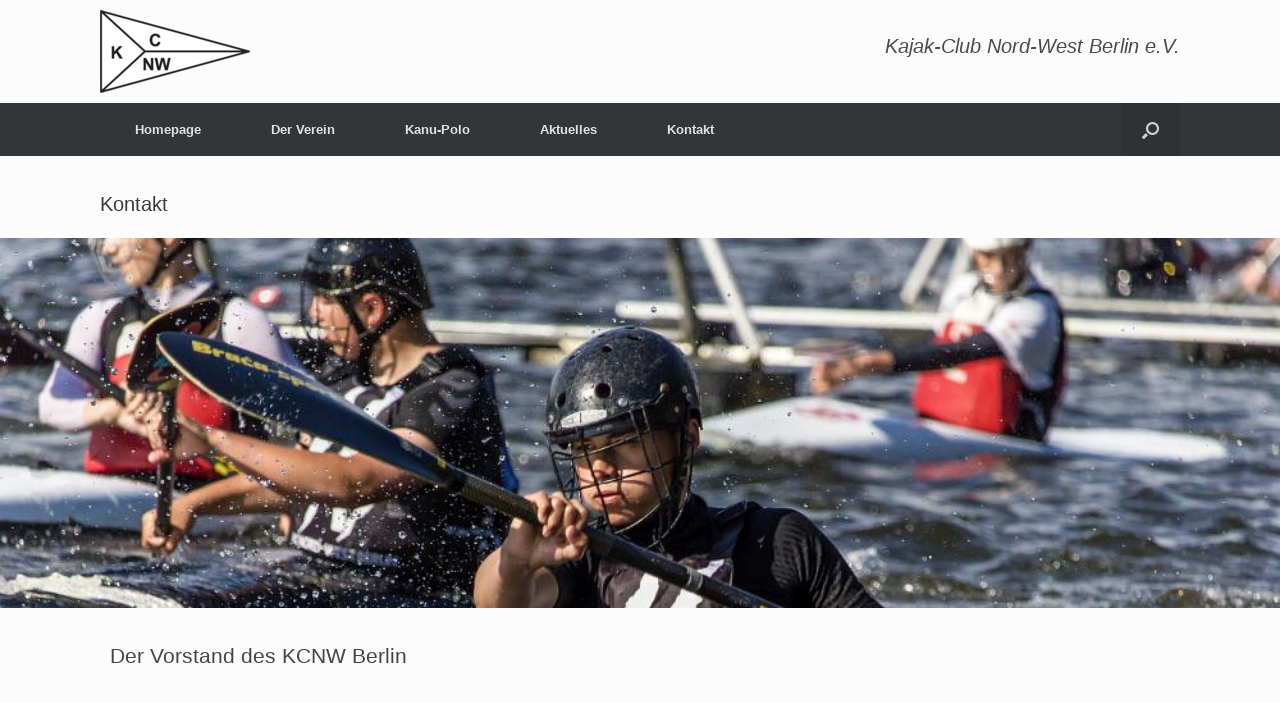

--- FILE ---
content_type: text/html; charset=UTF-8
request_url: https://kcnw.de/kontakt
body_size: 18984
content:
<!DOCTYPE html>
<html lang="de">
<head>
	<meta charset="UTF-8" />
	<meta http-equiv="X-UA-Compatible" content="IE=10" />
	<link rel="profile" href="https://gmpg.org/xfn/11" />
	<link rel="pingback" href="https://kcnw.de/xmlrpc.php" />
	<meta name='robots' content='index, follow, max-image-preview:large, max-snippet:-1, max-video-preview:-1' />

	<!-- This site is optimized with the Yoast SEO plugin v26.8 - https://yoast.com/product/yoast-seo-wordpress/ -->
	<title>Kontakt | Kajak-Club Nord-West Berlin</title>
	<meta name="description" content="Du hast interesse an einem Probetraining oder möchtest Mitglied werden? Dann melde dich bei unserem Vorstand." />
	<link rel="canonical" href="https://kcnw.de/kontakt" />
	<meta property="og:locale" content="de_DE" />
	<meta property="og:type" content="article" />
	<meta property="og:title" content="Kontakt | Kajak-Club Nord-West Berlin" />
	<meta property="og:description" content="Du hast interesse an einem Probetraining oder möchtest Mitglied werden? Dann melde dich bei unserem Vorstand." />
	<meta property="og:url" content="https://kcnw.de/kontakt" />
	<meta property="og:site_name" content="Kajak-Club Nord-West Berlin" />
	<meta property="article:modified_time" content="2024-01-27T20:29:34+00:00" />
	<meta property="og:image" content="https://kcnw.de/wp-content/uploads/2019/08/20180519-IMG_6055-200x300.jpg" />
	<meta name="twitter:card" content="summary_large_image" />
	<meta name="twitter:label1" content="Geschätzte Lesezeit" />
	<meta name="twitter:data1" content="2 Minuten" />
	<script type="application/ld+json" class="yoast-schema-graph">{"@context":"https://schema.org","@graph":[{"@type":"WebPage","@id":"https://kcnw.de/kontakt","url":"https://kcnw.de/kontakt","name":"Kontakt | Kajak-Club Nord-West Berlin","isPartOf":{"@id":"https://kcnw.de/#website"},"primaryImageOfPage":{"@id":"https://kcnw.de/kontakt#primaryimage"},"image":{"@id":"https://kcnw.de/kontakt#primaryimage"},"thumbnailUrl":"https://kcnw.de/wp-content/uploads/2019/08/20180519-IMG_6055-200x300.jpg","datePublished":"2019-07-29T17:55:15+00:00","dateModified":"2024-01-27T20:29:34+00:00","description":"Du hast interesse an einem Probetraining oder möchtest Mitglied werden? Dann melde dich bei unserem Vorstand.","breadcrumb":{"@id":"https://kcnw.de/kontakt#breadcrumb"},"inLanguage":"de","potentialAction":[{"@type":"ReadAction","target":["https://kcnw.de/kontakt"]}]},{"@type":"ImageObject","inLanguage":"de","@id":"https://kcnw.de/kontakt#primaryimage","url":"https://kcnw.de/wp-content/uploads/2019/08/20180519-IMG_6055.jpg","contentUrl":"https://kcnw.de/wp-content/uploads/2019/08/20180519-IMG_6055.jpg","width":667,"height":1000,"caption":"Portraitbild Damen Trainer"},{"@type":"BreadcrumbList","@id":"https://kcnw.de/kontakt#breadcrumb","itemListElement":[{"@type":"ListItem","position":1,"name":"Startseite","item":"https://kcnw.de/"},{"@type":"ListItem","position":2,"name":"Kontakt"}]},{"@type":"WebSite","@id":"https://kcnw.de/#website","url":"https://kcnw.de/","name":"Kajak-Club Nord-West Berlin","description":"Mehrfacher Deutscher Meister im Kanupolo","potentialAction":[{"@type":"SearchAction","target":{"@type":"EntryPoint","urlTemplate":"https://kcnw.de/?s={search_term_string}"},"query-input":{"@type":"PropertyValueSpecification","valueRequired":true,"valueName":"search_term_string"}}],"inLanguage":"de"}]}</script>
	<!-- / Yoast SEO plugin. -->


<link rel="alternate" type="application/rss+xml" title="Kajak-Club Nord-West Berlin &raquo; Feed" href="https://kcnw.de/feed" />
<link rel="alternate" type="application/rss+xml" title="Kajak-Club Nord-West Berlin &raquo; Kommentar-Feed" href="https://kcnw.de/comments/feed" />
<link rel="alternate" type="text/calendar" title="Kajak-Club Nord-West Berlin &raquo; iCal Feed" href="https://kcnw.de/events/?ical=1" />
<link rel="alternate" title="oEmbed (JSON)" type="application/json+oembed" href="https://kcnw.de/wp-json/oembed/1.0/embed?url=https%3A%2F%2Fkcnw.de%2Fkontakt" />
<link rel="alternate" title="oEmbed (XML)" type="text/xml+oembed" href="https://kcnw.de/wp-json/oembed/1.0/embed?url=https%3A%2F%2Fkcnw.de%2Fkontakt&#038;format=xml" />
<style id='wp-img-auto-sizes-contain-inline-css' type='text/css'>
img:is([sizes=auto i],[sizes^="auto," i]){contain-intrinsic-size:3000px 1500px}
/*# sourceURL=wp-img-auto-sizes-contain-inline-css */
</style>
<style id='wp-emoji-styles-inline-css' type='text/css'>

	img.wp-smiley, img.emoji {
		display: inline !important;
		border: none !important;
		box-shadow: none !important;
		height: 1em !important;
		width: 1em !important;
		margin: 0 0.07em !important;
		vertical-align: -0.1em !important;
		background: none !important;
		padding: 0 !important;
	}
/*# sourceURL=wp-emoji-styles-inline-css */
</style>
<style id='classic-theme-styles-inline-css' type='text/css'>
/*! This file is auto-generated */
.wp-block-button__link{color:#fff;background-color:#32373c;border-radius:9999px;box-shadow:none;text-decoration:none;padding:calc(.667em + 2px) calc(1.333em + 2px);font-size:1.125em}.wp-block-file__button{background:#32373c;color:#fff;text-decoration:none}
/*# sourceURL=/wp-includes/css/classic-themes.min.css */
</style>
<style id='global-styles-inline-css' type='text/css'>
:root{--wp--preset--aspect-ratio--square: 1;--wp--preset--aspect-ratio--4-3: 4/3;--wp--preset--aspect-ratio--3-4: 3/4;--wp--preset--aspect-ratio--3-2: 3/2;--wp--preset--aspect-ratio--2-3: 2/3;--wp--preset--aspect-ratio--16-9: 16/9;--wp--preset--aspect-ratio--9-16: 9/16;--wp--preset--color--black: #000000;--wp--preset--color--cyan-bluish-gray: #abb8c3;--wp--preset--color--white: #ffffff;--wp--preset--color--pale-pink: #f78da7;--wp--preset--color--vivid-red: #cf2e2e;--wp--preset--color--luminous-vivid-orange: #ff6900;--wp--preset--color--luminous-vivid-amber: #fcb900;--wp--preset--color--light-green-cyan: #7bdcb5;--wp--preset--color--vivid-green-cyan: #00d084;--wp--preset--color--pale-cyan-blue: #8ed1fc;--wp--preset--color--vivid-cyan-blue: #0693e3;--wp--preset--color--vivid-purple: #9b51e0;--wp--preset--gradient--vivid-cyan-blue-to-vivid-purple: linear-gradient(135deg,rgb(6,147,227) 0%,rgb(155,81,224) 100%);--wp--preset--gradient--light-green-cyan-to-vivid-green-cyan: linear-gradient(135deg,rgb(122,220,180) 0%,rgb(0,208,130) 100%);--wp--preset--gradient--luminous-vivid-amber-to-luminous-vivid-orange: linear-gradient(135deg,rgb(252,185,0) 0%,rgb(255,105,0) 100%);--wp--preset--gradient--luminous-vivid-orange-to-vivid-red: linear-gradient(135deg,rgb(255,105,0) 0%,rgb(207,46,46) 100%);--wp--preset--gradient--very-light-gray-to-cyan-bluish-gray: linear-gradient(135deg,rgb(238,238,238) 0%,rgb(169,184,195) 100%);--wp--preset--gradient--cool-to-warm-spectrum: linear-gradient(135deg,rgb(74,234,220) 0%,rgb(151,120,209) 20%,rgb(207,42,186) 40%,rgb(238,44,130) 60%,rgb(251,105,98) 80%,rgb(254,248,76) 100%);--wp--preset--gradient--blush-light-purple: linear-gradient(135deg,rgb(255,206,236) 0%,rgb(152,150,240) 100%);--wp--preset--gradient--blush-bordeaux: linear-gradient(135deg,rgb(254,205,165) 0%,rgb(254,45,45) 50%,rgb(107,0,62) 100%);--wp--preset--gradient--luminous-dusk: linear-gradient(135deg,rgb(255,203,112) 0%,rgb(199,81,192) 50%,rgb(65,88,208) 100%);--wp--preset--gradient--pale-ocean: linear-gradient(135deg,rgb(255,245,203) 0%,rgb(182,227,212) 50%,rgb(51,167,181) 100%);--wp--preset--gradient--electric-grass: linear-gradient(135deg,rgb(202,248,128) 0%,rgb(113,206,126) 100%);--wp--preset--gradient--midnight: linear-gradient(135deg,rgb(2,3,129) 0%,rgb(40,116,252) 100%);--wp--preset--font-size--small: 13px;--wp--preset--font-size--medium: 20px;--wp--preset--font-size--large: 36px;--wp--preset--font-size--x-large: 42px;--wp--preset--spacing--20: 0.44rem;--wp--preset--spacing--30: 0.67rem;--wp--preset--spacing--40: 1rem;--wp--preset--spacing--50: 1.5rem;--wp--preset--spacing--60: 2.25rem;--wp--preset--spacing--70: 3.38rem;--wp--preset--spacing--80: 5.06rem;--wp--preset--shadow--natural: 6px 6px 9px rgba(0, 0, 0, 0.2);--wp--preset--shadow--deep: 12px 12px 50px rgba(0, 0, 0, 0.4);--wp--preset--shadow--sharp: 6px 6px 0px rgba(0, 0, 0, 0.2);--wp--preset--shadow--outlined: 6px 6px 0px -3px rgb(255, 255, 255), 6px 6px rgb(0, 0, 0);--wp--preset--shadow--crisp: 6px 6px 0px rgb(0, 0, 0);}:where(.is-layout-flex){gap: 0.5em;}:where(.is-layout-grid){gap: 0.5em;}body .is-layout-flex{display: flex;}.is-layout-flex{flex-wrap: wrap;align-items: center;}.is-layout-flex > :is(*, div){margin: 0;}body .is-layout-grid{display: grid;}.is-layout-grid > :is(*, div){margin: 0;}:where(.wp-block-columns.is-layout-flex){gap: 2em;}:where(.wp-block-columns.is-layout-grid){gap: 2em;}:where(.wp-block-post-template.is-layout-flex){gap: 1.25em;}:where(.wp-block-post-template.is-layout-grid){gap: 1.25em;}.has-black-color{color: var(--wp--preset--color--black) !important;}.has-cyan-bluish-gray-color{color: var(--wp--preset--color--cyan-bluish-gray) !important;}.has-white-color{color: var(--wp--preset--color--white) !important;}.has-pale-pink-color{color: var(--wp--preset--color--pale-pink) !important;}.has-vivid-red-color{color: var(--wp--preset--color--vivid-red) !important;}.has-luminous-vivid-orange-color{color: var(--wp--preset--color--luminous-vivid-orange) !important;}.has-luminous-vivid-amber-color{color: var(--wp--preset--color--luminous-vivid-amber) !important;}.has-light-green-cyan-color{color: var(--wp--preset--color--light-green-cyan) !important;}.has-vivid-green-cyan-color{color: var(--wp--preset--color--vivid-green-cyan) !important;}.has-pale-cyan-blue-color{color: var(--wp--preset--color--pale-cyan-blue) !important;}.has-vivid-cyan-blue-color{color: var(--wp--preset--color--vivid-cyan-blue) !important;}.has-vivid-purple-color{color: var(--wp--preset--color--vivid-purple) !important;}.has-black-background-color{background-color: var(--wp--preset--color--black) !important;}.has-cyan-bluish-gray-background-color{background-color: var(--wp--preset--color--cyan-bluish-gray) !important;}.has-white-background-color{background-color: var(--wp--preset--color--white) !important;}.has-pale-pink-background-color{background-color: var(--wp--preset--color--pale-pink) !important;}.has-vivid-red-background-color{background-color: var(--wp--preset--color--vivid-red) !important;}.has-luminous-vivid-orange-background-color{background-color: var(--wp--preset--color--luminous-vivid-orange) !important;}.has-luminous-vivid-amber-background-color{background-color: var(--wp--preset--color--luminous-vivid-amber) !important;}.has-light-green-cyan-background-color{background-color: var(--wp--preset--color--light-green-cyan) !important;}.has-vivid-green-cyan-background-color{background-color: var(--wp--preset--color--vivid-green-cyan) !important;}.has-pale-cyan-blue-background-color{background-color: var(--wp--preset--color--pale-cyan-blue) !important;}.has-vivid-cyan-blue-background-color{background-color: var(--wp--preset--color--vivid-cyan-blue) !important;}.has-vivid-purple-background-color{background-color: var(--wp--preset--color--vivid-purple) !important;}.has-black-border-color{border-color: var(--wp--preset--color--black) !important;}.has-cyan-bluish-gray-border-color{border-color: var(--wp--preset--color--cyan-bluish-gray) !important;}.has-white-border-color{border-color: var(--wp--preset--color--white) !important;}.has-pale-pink-border-color{border-color: var(--wp--preset--color--pale-pink) !important;}.has-vivid-red-border-color{border-color: var(--wp--preset--color--vivid-red) !important;}.has-luminous-vivid-orange-border-color{border-color: var(--wp--preset--color--luminous-vivid-orange) !important;}.has-luminous-vivid-amber-border-color{border-color: var(--wp--preset--color--luminous-vivid-amber) !important;}.has-light-green-cyan-border-color{border-color: var(--wp--preset--color--light-green-cyan) !important;}.has-vivid-green-cyan-border-color{border-color: var(--wp--preset--color--vivid-green-cyan) !important;}.has-pale-cyan-blue-border-color{border-color: var(--wp--preset--color--pale-cyan-blue) !important;}.has-vivid-cyan-blue-border-color{border-color: var(--wp--preset--color--vivid-cyan-blue) !important;}.has-vivid-purple-border-color{border-color: var(--wp--preset--color--vivid-purple) !important;}.has-vivid-cyan-blue-to-vivid-purple-gradient-background{background: var(--wp--preset--gradient--vivid-cyan-blue-to-vivid-purple) !important;}.has-light-green-cyan-to-vivid-green-cyan-gradient-background{background: var(--wp--preset--gradient--light-green-cyan-to-vivid-green-cyan) !important;}.has-luminous-vivid-amber-to-luminous-vivid-orange-gradient-background{background: var(--wp--preset--gradient--luminous-vivid-amber-to-luminous-vivid-orange) !important;}.has-luminous-vivid-orange-to-vivid-red-gradient-background{background: var(--wp--preset--gradient--luminous-vivid-orange-to-vivid-red) !important;}.has-very-light-gray-to-cyan-bluish-gray-gradient-background{background: var(--wp--preset--gradient--very-light-gray-to-cyan-bluish-gray) !important;}.has-cool-to-warm-spectrum-gradient-background{background: var(--wp--preset--gradient--cool-to-warm-spectrum) !important;}.has-blush-light-purple-gradient-background{background: var(--wp--preset--gradient--blush-light-purple) !important;}.has-blush-bordeaux-gradient-background{background: var(--wp--preset--gradient--blush-bordeaux) !important;}.has-luminous-dusk-gradient-background{background: var(--wp--preset--gradient--luminous-dusk) !important;}.has-pale-ocean-gradient-background{background: var(--wp--preset--gradient--pale-ocean) !important;}.has-electric-grass-gradient-background{background: var(--wp--preset--gradient--electric-grass) !important;}.has-midnight-gradient-background{background: var(--wp--preset--gradient--midnight) !important;}.has-small-font-size{font-size: var(--wp--preset--font-size--small) !important;}.has-medium-font-size{font-size: var(--wp--preset--font-size--medium) !important;}.has-large-font-size{font-size: var(--wp--preset--font-size--large) !important;}.has-x-large-font-size{font-size: var(--wp--preset--font-size--x-large) !important;}
:where(.wp-block-post-template.is-layout-flex){gap: 1.25em;}:where(.wp-block-post-template.is-layout-grid){gap: 1.25em;}
:where(.wp-block-term-template.is-layout-flex){gap: 1.25em;}:where(.wp-block-term-template.is-layout-grid){gap: 1.25em;}
:where(.wp-block-columns.is-layout-flex){gap: 2em;}:where(.wp-block-columns.is-layout-grid){gap: 2em;}
:root :where(.wp-block-pullquote){font-size: 1.5em;line-height: 1.6;}
/*# sourceURL=global-styles-inline-css */
</style>
<link rel='stylesheet' id='bsk-pdf-manager-pro-css-css' href='https://kcnw.de/wp-content/plugins/bsk-pdf-manager/css/bsk-pdf-manager-pro.css?ver=1764484926' type='text/css' media='all' />
<link rel='stylesheet' id='tribe-events-v2-single-skeleton-css' href='https://kcnw.de/wp-content/plugins/the-events-calendar/build/css/tribe-events-single-skeleton.css?ver=6.15.14' type='text/css' media='all' />
<link rel='stylesheet' id='tribe-events-v2-single-skeleton-full-css' href='https://kcnw.de/wp-content/plugins/the-events-calendar/build/css/tribe-events-single-full.css?ver=6.15.14' type='text/css' media='all' />
<link rel='stylesheet' id='tec-events-elementor-widgets-base-styles-css' href='https://kcnw.de/wp-content/plugins/the-events-calendar/build/css/integrations/plugins/elementor/widgets/widget-base.css?ver=6.15.14' type='text/css' media='all' />
<link rel='stylesheet' id='cmplz-general-css' href='https://kcnw.de/wp-content/plugins/complianz-gdpr/assets/css/cookieblocker.min.css?ver=1765909697' type='text/css' media='all' />
<link rel='stylesheet' id='vantage-style-css' href='https://kcnw.de/wp-content/themes/vantage/style.css?ver=1.20.32' type='text/css' media='all' />
<link rel='stylesheet' id='font-awesome-css' href='https://kcnw.de/wp-content/plugins/elementor/assets/lib/font-awesome/css/font-awesome.min.css?ver=4.7.0' type='text/css' media='all' />
<link rel='stylesheet' id='siteorigin-mobilenav-css' href='https://kcnw.de/wp-content/themes/vantage/inc/mobilenav/css/mobilenav.css?ver=1.20.32' type='text/css' media='all' />
<link rel='stylesheet' id='tablepress-default-css' href='https://kcnw.de/wp-content/plugins/tablepress/css/build/default.css?ver=3.2.6' type='text/css' media='all' />
<link rel='stylesheet' id='jquery-lazyloadxt-spinner-css-css' href='//kcnw.de/wp-content/plugins/a3-lazy-load/assets/css/jquery.lazyloadxt.spinner.css?ver=6.9' type='text/css' media='all' />
<link rel='stylesheet' id='dashicons-css' href='https://kcnw.de/wp-includes/css/dashicons.min.css?ver=6.9' type='text/css' media='all' />
<link rel='stylesheet' id='elementor-icons-css' href='https://kcnw.de/wp-content/plugins/elementor/assets/lib/eicons/css/elementor-icons.min.css?ver=5.46.0' type='text/css' media='all' />
<link rel='stylesheet' id='elementor-frontend-css' href='https://kcnw.de/wp-content/plugins/elementor/assets/css/frontend.min.css?ver=3.34.2' type='text/css' media='all' />
<link rel='stylesheet' id='elementor-post-593-css' href='https://kcnw.de/wp-content/uploads/elementor/css/post-593.css?ver=1768934292' type='text/css' media='all' />
<link rel='stylesheet' id='font-awesome-5-all-css' href='https://kcnw.de/wp-content/plugins/elementor/assets/lib/font-awesome/css/all.min.css?ver=3.34.2' type='text/css' media='all' />
<link rel='stylesheet' id='font-awesome-4-shim-css' href='https://kcnw.de/wp-content/plugins/elementor/assets/lib/font-awesome/css/v4-shims.min.css?ver=3.34.2' type='text/css' media='all' />
<link rel='stylesheet' id='widget-divider-css' href='https://kcnw.de/wp-content/plugins/elementor/assets/css/widget-divider.min.css?ver=3.34.2' type='text/css' media='all' />
<link rel='stylesheet' id='widget-toggle-css' href='https://kcnw.de/wp-content/plugins/elementor/assets/css/widget-toggle.min.css?ver=3.34.2' type='text/css' media='all' />
<link rel='stylesheet' id='widget-google_maps-css' href='https://kcnw.de/wp-content/plugins/elementor/assets/css/widget-google_maps.min.css?ver=3.34.2' type='text/css' media='all' />
<link rel='stylesheet' id='elementor-post-290-css' href='https://kcnw.de/wp-content/uploads/elementor/css/post-290.css?ver=1768936971' type='text/css' media='all' />
<link rel='stylesheet' id='elementor-gf-local-roboto-css' href='https://kcnw.de/wp-content/uploads/elementor/google-fonts/css/roboto.css?ver=1742269738' type='text/css' media='all' />
<link rel='stylesheet' id='elementor-gf-local-robotoslab-css' href='https://kcnw.de/wp-content/uploads/elementor/google-fonts/css/robotoslab.css?ver=1742269749' type='text/css' media='all' />
<link rel='stylesheet' id='elementor-icons-shared-0-css' href='https://kcnw.de/wp-content/plugins/elementor/assets/lib/font-awesome/css/fontawesome.min.css?ver=5.15.3' type='text/css' media='all' />
<link rel='stylesheet' id='elementor-icons-fa-solid-css' href='https://kcnw.de/wp-content/plugins/elementor/assets/lib/font-awesome/css/solid.min.css?ver=5.15.3' type='text/css' media='all' />
<script type="text/javascript" src="https://kcnw.de/wp-includes/js/jquery/jquery.min.js?ver=3.7.1" id="jquery-core-js"></script>
<script type="text/javascript" src="https://kcnw.de/wp-includes/js/jquery/jquery-migrate.min.js?ver=3.4.1" id="jquery-migrate-js"></script>
<script type="text/javascript" id="bsk-pdf-manager-pro-js-extra">
/* <![CDATA[ */
var bsk_pdf_pro = {"ajaxurl":"https://kcnw.de/wp-admin/admin-ajax.php"};
//# sourceURL=bsk-pdf-manager-pro-js-extra
/* ]]> */
</script>
<script type="text/javascript" src="https://kcnw.de/wp-content/plugins/bsk-pdf-manager/js/bsk_pdf_manager_pro.js?ver=1764484926" id="bsk-pdf-manager-pro-js"></script>
<script type="text/javascript" src="https://kcnw.de/wp-content/themes/vantage/js/jquery.flexslider.min.js?ver=2.1" id="jquery-flexslider-js"></script>
<script type="text/javascript" src="https://kcnw.de/wp-content/themes/vantage/js/jquery.touchSwipe.min.js?ver=1.6.6" id="jquery-touchswipe-js"></script>
<script type="text/javascript" id="vantage-main-js-extra">
/* <![CDATA[ */
var vantage = {"fitvids":"1"};
//# sourceURL=vantage-main-js-extra
/* ]]> */
</script>
<script type="text/javascript" src="https://kcnw.de/wp-content/themes/vantage/js/jquery.theme-main.min.js?ver=1.20.32" id="vantage-main-js"></script>
<script type="text/javascript" src="https://kcnw.de/wp-content/themes/vantage/js/jquery.fitvids.min.js?ver=1.0" id="jquery-fitvids-js"></script>
<script type="text/javascript" id="siteorigin-mobilenav-js-extra">
/* <![CDATA[ */
var mobileNav = {"search":{"url":"https://kcnw.de","placeholder":"Suchen"},"text":{"navigate":"Men\u00fc","back":"Zur\u00fcck","close":"Schlie\u00dfen"},"nextIconUrl":"https://kcnw.de/wp-content/themes/vantage/inc/mobilenav/images/next.png","mobileMenuClose":"\u003Ci class=\"fa fa-times\"\u003E\u003C/i\u003E"};
//# sourceURL=siteorigin-mobilenav-js-extra
/* ]]> */
</script>
<script type="text/javascript" src="https://kcnw.de/wp-content/themes/vantage/inc/mobilenav/js/mobilenav.min.js?ver=1.20.32" id="siteorigin-mobilenav-js"></script>
<script type="text/javascript" src="https://kcnw.de/wp-content/plugins/elementor/assets/lib/font-awesome/js/v4-shims.min.js?ver=3.34.2" id="font-awesome-4-shim-js"></script>
<link rel="https://api.w.org/" href="https://kcnw.de/wp-json/" /><link rel="alternate" title="JSON" type="application/json" href="https://kcnw.de/wp-json/wp/v2/pages/290" /><link rel="EditURI" type="application/rsd+xml" title="RSD" href="https://kcnw.de/xmlrpc.php?rsd" />
<meta name="generator" content="WordPress 6.9" />
<link rel='shortlink' href='https://kcnw.de/?p=290' />
<style id="essential-blocks-global-styles">
            :root {
                --eb-global-primary-color: #101828;
--eb-global-secondary-color: #475467;
--eb-global-tertiary-color: #98A2B3;
--eb-global-text-color: #475467;
--eb-global-heading-color: #1D2939;
--eb-global-link-color: #444CE7;
--eb-global-background-color: #F9FAFB;
--eb-global-button-text-color: #FFFFFF;
--eb-global-button-background-color: #101828;
--eb-gradient-primary-color: linear-gradient(90deg, hsla(259, 84%, 78%, 1) 0%, hsla(206, 67%, 75%, 1) 100%);
--eb-gradient-secondary-color: linear-gradient(90deg, hsla(18, 76%, 85%, 1) 0%, hsla(203, 69%, 84%, 1) 100%);
--eb-gradient-tertiary-color: linear-gradient(90deg, hsla(248, 21%, 15%, 1) 0%, hsla(250, 14%, 61%, 1) 100%);
--eb-gradient-background-color: linear-gradient(90deg, rgb(250, 250, 250) 0%, rgb(233, 233, 233) 49%, rgb(244, 243, 243) 100%);

                --eb-tablet-breakpoint: 1024px;
--eb-mobile-breakpoint: 767px;

            }
            
            
        </style><meta name="tec-api-version" content="v1"><meta name="tec-api-origin" content="https://kcnw.de"><link rel="alternate" href="https://kcnw.de/wp-json/tribe/events/v1/" />
        <script type="text/javascript">
            var jQueryMigrateHelperHasSentDowngrade = false;

			window.onerror = function( msg, url, line, col, error ) {
				// Break out early, do not processing if a downgrade reqeust was already sent.
				if ( jQueryMigrateHelperHasSentDowngrade ) {
					return true;
                }

				var xhr = new XMLHttpRequest();
				var nonce = 'd454f7122b';
				var jQueryFunctions = [
					'andSelf',
					'browser',
					'live',
					'boxModel',
					'support.boxModel',
					'size',
					'swap',
					'clean',
					'sub',
                ];
				var match_pattern = /\)\.(.+?) is not a function/;
                var erroredFunction = msg.match( match_pattern );

                // If there was no matching functions, do not try to downgrade.
                if ( null === erroredFunction || typeof erroredFunction !== 'object' || typeof erroredFunction[1] === "undefined" || -1 === jQueryFunctions.indexOf( erroredFunction[1] ) ) {
                    return true;
                }

                // Set that we've now attempted a downgrade request.
                jQueryMigrateHelperHasSentDowngrade = true;

				xhr.open( 'POST', 'https://kcnw.de/wp-admin/admin-ajax.php' );
				xhr.setRequestHeader( 'Content-Type', 'application/x-www-form-urlencoded' );
				xhr.onload = function () {
					var response,
                        reload = false;

					if ( 200 === xhr.status ) {
                        try {
                        	response = JSON.parse( xhr.response );

                        	reload = response.data.reload;
                        } catch ( e ) {
                        	reload = false;
                        }
                    }

					// Automatically reload the page if a deprecation caused an automatic downgrade, ensure visitors get the best possible experience.
					if ( reload ) {
						location.reload();
                    }
				};

				xhr.send( encodeURI( 'action=jquery-migrate-downgrade-version&_wpnonce=' + nonce ) );

				// Suppress error alerts in older browsers
				return true;
			}
        </script>

		<!-- Analytics by WP Statistics - https://wp-statistics.com -->
<meta name="viewport" content="width=device-width, initial-scale=1" />			<style type="text/css">
				.so-mobilenav-mobile + * { display: none; }
				@media screen and (max-width: 480px) { .so-mobilenav-mobile + * { display: block; } .so-mobilenav-standard + * { display: none; } .site-navigation #search-icon { display: none; } .has-menu-search .main-navigation ul { margin-right: 0 !important; }
				
								}
			</style>
		<meta name="generator" content="Elementor 3.34.2; features: additional_custom_breakpoints; settings: css_print_method-external, google_font-enabled, font_display-auto">
			<style>
				.e-con.e-parent:nth-of-type(n+4):not(.e-lazyloaded):not(.e-no-lazyload),
				.e-con.e-parent:nth-of-type(n+4):not(.e-lazyloaded):not(.e-no-lazyload) * {
					background-image: none !important;
				}
				@media screen and (max-height: 1024px) {
					.e-con.e-parent:nth-of-type(n+3):not(.e-lazyloaded):not(.e-no-lazyload),
					.e-con.e-parent:nth-of-type(n+3):not(.e-lazyloaded):not(.e-no-lazyload) * {
						background-image: none !important;
					}
				}
				@media screen and (max-height: 640px) {
					.e-con.e-parent:nth-of-type(n+2):not(.e-lazyloaded):not(.e-no-lazyload),
					.e-con.e-parent:nth-of-type(n+2):not(.e-lazyloaded):not(.e-no-lazyload) * {
						background-image: none !important;
					}
				}
			</style>
			<script id='nitro-telemetry-meta' nitro-exclude>window.NPTelemetryMetadata={missReason: (!window.NITROPACK_STATE ? 'cache not found' : 'hit'),pageType: 'page',isEligibleForOptimization: true,}</script><script id='nitro-generic' nitro-exclude>(()=>{window.NitroPack=window.NitroPack||{coreVersion:"na",isCounted:!1};let e=document.createElement("script");if(e.src="https://nitroscripts.com/OasACjFBdbhdEWlxnaGvkESOiwNbEPKx",e.async=!0,e.id="nitro-script",document.head.appendChild(e),!window.NitroPack.isCounted){window.NitroPack.isCounted=!0;let t=()=>{navigator.sendBeacon("https://to.getnitropack.com/p",JSON.stringify({siteId:"OasACjFBdbhdEWlxnaGvkESOiwNbEPKx",url:window.location.href,isOptimized:!!window.IS_NITROPACK,coreVersion:"na",missReason:window.NPTelemetryMetadata?.missReason||"",pageType:window.NPTelemetryMetadata?.pageType||"",isEligibleForOptimization:!!window.NPTelemetryMetadata?.isEligibleForOptimization}))};(()=>{let e=()=>new Promise(e=>{"complete"===document.readyState?e():window.addEventListener("load",e)}),i=()=>new Promise(e=>{document.prerendering?document.addEventListener("prerenderingchange",e,{once:!0}):e()}),a=async()=>{await i(),await e(),t()};a()})(),window.addEventListener("pageshow",e=>{if(e.persisted){let i=document.prerendering||self.performance?.getEntriesByType?.("navigation")[0]?.activationStart>0;"visible"!==document.visibilityState||i||t()}})}})();</script>		<style type="text/css" media="screen">
			#footer-widgets .widget { width: 50%; }
			#masthead-widgets .widget { width: 100%; }
		</style>
		<style type="text/css" id="vantage-footer-widgets">#footer-widgets aside { width : 50%; }</style> <style type="text/css" id="customizer-css">#masthead.site-header .hgroup .site-title, #masthead.masthead-logo-in-menu .logo > .site-title { font-size: 24px } #masthead .hgroup .support-text, #masthead .hgroup .site-description { font-size: 20px } #masthead .hgroup { padding-top: 10px; padding-bottom: 10px } a.button, button, html input[type="button"], input[type="reset"], input[type="submit"], .post-navigation a, #image-navigation a, article.post .more-link, article.page .more-link, .paging-navigation a, .woocommerce #page-wrapper .button, .woocommerce a.button, .woocommerce .checkout-button, .woocommerce input.button, #infinite-handle span button { text-shadow: none } a.button, button, html input[type="button"], input[type="reset"], input[type="submit"], .post-navigation a, #image-navigation a, article.post .more-link, article.page .more-link, .paging-navigation a, .woocommerce #page-wrapper .button, .woocommerce a.button, .woocommerce .checkout-button, .woocommerce input.button, .woocommerce #respond input#submit.alt, .woocommerce a.button.alt, .woocommerce button.button.alt, .woocommerce input.button.alt, #infinite-handle span { -webkit-box-shadow: none; -moz-box-shadow: none; box-shadow: none } </style><link rel="icon" href="https://kcnw.de/wp-content/uploads/2019/06/cropped-LOGO-KCNW-32x32.jpg" sizes="32x32" />
<link rel="icon" href="https://kcnw.de/wp-content/uploads/2019/06/cropped-LOGO-KCNW-192x192.jpg" sizes="192x192" />
<link rel="apple-touch-icon" href="https://kcnw.de/wp-content/uploads/2019/06/cropped-LOGO-KCNW-180x180.jpg" />
<meta name="msapplication-TileImage" content="https://kcnw.de/wp-content/uploads/2019/06/cropped-LOGO-KCNW-270x270.jpg" />
		<style type="text/css" id="wp-custom-css">
			/* Vantage Horizontal Footer Menu */

#footer-widgets .widget.widget_nav_menu ul {
text-align: center;
}
#footer-widgets .widget.widget_nav_menu li {
display: inline-block;
float: none;
margin-right: 16px;
}
#footer-widgets .widget.widget_nav_menu li:last-of-type {
margin-right: 0;
}		</style>
		</head>

<body data-rsssl=1 data-cmplz=1 class="wp-singular page-template page-template-templates page-template-template-full page-template-templatestemplate-full-php page page-id-290 wp-theme-vantage tribe-no-js metaslider-plugin responsive layout-full no-js has-menu-search page-layout-default not-default-page mobilenav elementor-default elementor-kit-593 elementor-page elementor-page-290">


<div id="page-wrapper">

	<a class="skip-link screen-reader-text" href="#content">Zum Inhalt springen</a>

	
	
		<header id="masthead" class="site-header" role="banner">

	<div class="hgroup full-container ">

		
			<div class="logo-wrapper">
				<a href="https://kcnw.de/" title="Kajak-Club Nord-West Berlin" rel="home" class="logo">
					<img src="https://kcnw.de/wp-content/uploads/2019/07/kcnw_logo-header-1.png"  class="logo-no-height-constrain"  width="150"  height="83"  alt="Flagge des KCNW"  srcset="https://kcnw.de/wp-content/uploads/2019/07/kcnw_logo-header-1.png 2x"  />				</a>
							</div>

			
				<div class="support-text">
					Kajak-Club Nord-West Berlin e.V.				</div>

			
		
	</div><!-- .hgroup.full-container -->

	
<nav class="site-navigation main-navigation primary use-vantage-sticky-menu use-sticky-menu">

	<div class="full-container">
				
		<div class="main-navigation-container">
			<div id="so-mobilenav-standard-1" data-id="1" class="so-mobilenav-standard"></div><div class="menu-hauptmenue-container"><ul id="menu-hauptmenue" class="menu"><li id="menu-item-90" class="menu-item menu-item-type-post_type menu-item-object-page menu-item-90"><a href="https://kcnw.de/?page_id=44">Homepage</a></li>
<li id="menu-item-280" class="menu-item menu-item-type-post_type menu-item-object-page menu-item-has-children menu-item-280"><a href="https://kcnw.de/verein">Der Verein</a>
<ul class="sub-menu">
	<li id="menu-item-187" class="menu-item menu-item-type-post_type menu-item-object-page menu-item-187"><a href="https://kcnw.de/probetraining">Probetraining</a></li>
	<li id="menu-item-215" class="menu-item menu-item-type-post_type menu-item-object-page menu-item-215"><a href="https://kcnw.de/mitgliedschaft">Mitgliedschaft</a></li>
	<li id="menu-item-179" class="menu-item menu-item-type-post_type menu-item-object-page menu-item-179"><a href="https://kcnw.de/mannschaften">Mannschaften</a></li>
</ul>
</li>
<li id="menu-item-494" class="menu-item menu-item-type-post_type menu-item-object-page menu-item-494"><a href="https://kcnw.de/kanu-polo">Kanu-Polo</a></li>
<li id="menu-item-261" class="menu-item menu-item-type-taxonomy menu-item-object-category menu-item-has-children menu-item-261"><a href="https://kcnw.de/category/aktuelles">Aktuelles</a>
<ul class="sub-menu">
	<li id="menu-item-1218" class="menu-item menu-item-type-post_type menu-item-object-page menu-item-1218"><a href="https://kcnw.de/termine">Termine</a></li>
	<li id="menu-item-273" class="menu-item menu-item-type-post_type menu-item-object-page menu-item-273"><a href="https://kcnw.de/presse">Presse</a></li>
	<li id="menu-item-345" class="menu-item menu-item-type-post_type menu-item-object-page menu-item-345"><a href="https://kcnw.de/downloads">Downloads</a></li>
</ul>
</li>
<li id="menu-item-302" class="menu-item menu-item-type-post_type menu-item-object-page current-menu-item page_item page-item-290 current_page_item menu-item-302"><a href="https://kcnw.de/kontakt" aria-current="page">Kontakt</a></li>
</ul></div><div id="so-mobilenav-mobile-1" data-id="1" class="so-mobilenav-mobile"></div><div class="menu-mobilenav-container"><ul id="mobile-nav-item-wrap-1" class="menu"><li><a href="#" class="mobilenav-main-link" data-id="1"><span class="mobile-nav-icon"></span><span class="mobilenav-main-link-text">Menü</span></a></li></ul></div>		</div>

					<div id="search-icon">
				<div id="search-icon-icon" tabindex="0" role="button" aria-label="Suche öffnen"><div class="vantage-icon-search"></div></div>
				
<form method="get" class="searchform" action="https://kcnw.de/" role="search">
	<label for="search-form" class="screen-reader-text">Suche nach:</label>
	<input type="search" name="s" class="field" id="search-form" value="" placeholder="Suchen"/>
</form>
			</div>
					</div>
</nav><!-- .site-navigation .main-navigation -->

</header><!-- #masthead .site-header -->

	
	
	
	
	<div id="main" class="site-main">
		<div class="full-container">
			
	<div id="primary" class="content-area">
		<div id="content" class="site-content" role="main">

			
				
<article id="post-290" class="post-290 page type-page status-publish post">

	<div class="entry-main">

		
					<header class="entry-header">
													<h1 class="entry-title">Kontakt</h1>
							</header><!-- .entry-header -->
		
		<div class="entry-content">
					<div data-elementor-type="wp-post" data-elementor-id="290" class="elementor elementor-290">
						<section class="elementor-section elementor-top-section elementor-element elementor-element-9eff12d elementor-section-stretched elementor-section-full_width elementor-section-height-min-height elementor-section-height-default elementor-section-items-middle" data-id="9eff12d" data-element_type="section" data-settings="{&quot;stretch_section&quot;:&quot;section-stretched&quot;,&quot;background_background&quot;:&quot;classic&quot;}">
							<div class="elementor-background-overlay"></div>
							<div class="elementor-container elementor-column-gap-default">
					<div class="elementor-column elementor-col-100 elementor-top-column elementor-element elementor-element-f4c161e" data-id="f4c161e" data-element_type="column">
			<div class="elementor-widget-wrap">
							</div>
		</div>
					</div>
		</section>
				<section class="elementor-section elementor-top-section elementor-element elementor-element-1532886 elementor-section-boxed elementor-section-height-default elementor-section-height-default" data-id="1532886" data-element_type="section">
						<div class="elementor-container elementor-column-gap-default">
					<div class="elementor-column elementor-col-100 elementor-top-column elementor-element elementor-element-698ffe6" data-id="698ffe6" data-element_type="column">
			<div class="elementor-widget-wrap elementor-element-populated">
						<div class="elementor-element elementor-element-0eb4d7b elementor-widget elementor-widget-text-editor" data-id="0eb4d7b" data-element_type="widget" data-widget_type="text-editor.default">
				<div class="elementor-widget-container">
									<h2>Der Vorstand des KCNW Berlin</h2>								</div>
				</div>
					</div>
		</div>
					</div>
		</section>
				<section class="elementor-section elementor-top-section elementor-element elementor-element-e2238da elementor-hidden-phone elementor-section-boxed elementor-section-height-default elementor-section-height-default" data-id="e2238da" data-element_type="section">
						<div class="elementor-container elementor-column-gap-default">
					<div class="elementor-column elementor-col-20 elementor-top-column elementor-element elementor-element-d5fa619" data-id="d5fa619" data-element_type="column">
			<div class="elementor-widget-wrap elementor-element-populated">
						<div class="elementor-element elementor-element-2c057d3 elementor-widget elementor-widget-text-editor" data-id="2c057d3" data-element_type="widget" data-widget_type="text-editor.default">
				<div class="elementor-widget-container">
									<p style="text-align: center;"><span style="font-size: 12pt;"><strong>1.Vorsitzender&nbsp;</strong> &nbsp;&nbsp;&nbsp;&nbsp;&nbsp;&nbsp;&nbsp; </span></p>
<p style="text-align: left;"><span style="font-size: 12pt;"><span style="font-size: 10pt;">Frank Göbel&nbsp;&nbsp;</span>&nbsp;&nbsp;&nbsp;&nbsp;&nbsp;&nbsp;&nbsp;&nbsp;&nbsp;&nbsp;&nbsp;&nbsp;&nbsp;&nbsp;&nbsp;<span style="font-size: 10pt;">&nbsp; &nbsp; &nbsp; &nbsp;</span></span><span style="font-size: 12pt;"><span style="font-size: 10pt;">Mobil: 01736419849&nbsp; &nbsp; &nbsp; &nbsp; &nbsp; &nbsp; &nbsp; &nbsp;Mail: </span><a href="mailto:goebel58@web.de" target="_blank" rel="noopener"><span style="font-size: 10pt;">goebel58@web.de</span></a></span></p>								</div>
				</div>
					</div>
		</div>
				<div class="elementor-column elementor-col-20 elementor-top-column elementor-element elementor-element-6d287fa" data-id="6d287fa" data-element_type="column">
			<div class="elementor-widget-wrap elementor-element-populated">
						<div class="elementor-element elementor-element-9e36999 elementor-widget elementor-widget-text-editor" data-id="9e36999" data-element_type="widget" data-widget_type="text-editor.default">
				<div class="elementor-widget-container">
									<p style="text-align: center;"><span style="font-size: 12pt;"><strong>2.Vorsitzender </strong>         </span></p><p style="text-align: left;"><span style="font-size: 12pt;"><span style="font-size: 10pt;">Dennis Werner                        Mobil: 01739875887</span><br /><span style="font-size: 10pt;">Mail: <a href="mailto:info-kcnw@web.de">info-kcnw@web.de</a></span></span></p>								</div>
				</div>
					</div>
		</div>
				<div class="elementor-column elementor-col-20 elementor-top-column elementor-element elementor-element-5ff598a" data-id="5ff598a" data-element_type="column">
			<div class="elementor-widget-wrap elementor-element-populated">
						<div class="elementor-element elementor-element-9cce8c6 elementor-widget elementor-widget-text-editor" data-id="9cce8c6" data-element_type="widget" data-widget_type="text-editor.default">
				<div class="elementor-widget-container">
									<p style="text-align: center;"><span style="font-size: 12pt;"><strong>Kassierer </strong>         </span></p><p style="text-align: left;"><span style="font-size: 10pt;">Janina Massing</span><span style="font-size: 12pt;"><span style="font-size: 10pt;"> </span>                <span style="font-size: 10pt;">Mobil: 015774745385</span><br /><span style="font-size: 10pt;">Mail: </span><a href="mailto:kasse.kcnw@gmail.com"><span style="font-size: 8pt;"><span style="font-size: 10pt;">kasse.kcnw@gmail.com</span></span></a></span></p>								</div>
				</div>
					</div>
		</div>
				<div class="elementor-column elementor-col-20 elementor-top-column elementor-element elementor-element-d9dff5a" data-id="d9dff5a" data-element_type="column">
			<div class="elementor-widget-wrap elementor-element-populated">
						<div class="elementor-element elementor-element-9be7cc7 elementor-widget elementor-widget-text-editor" data-id="9be7cc7" data-element_type="widget" data-widget_type="text-editor.default">
				<div class="elementor-widget-container">
									<p style="text-align: center;"><span style="font-size: 12pt;"><strong>Schriftführer</strong>         </span></p><p style="text-align: left;"><span style="font-size: 12pt;"><span style="font-size: 10pt;">Gilbert Lichte                              Mobil: 01755885505</span><br /><span style="font-size: 10pt;">Mail: </span><a href="mailto:kcnw@web.de" target="_blank" rel="noopener"><span style="font-size: 10pt;">kcnw@web.de</span></a></span></p>								</div>
				</div>
					</div>
		</div>
				<div class="elementor-column elementor-col-20 elementor-top-column elementor-element elementor-element-e509c32" data-id="e509c32" data-element_type="column">
			<div class="elementor-widget-wrap elementor-element-populated">
						<div class="elementor-element elementor-element-f14e4b6 elementor-widget elementor-widget-text-editor" data-id="f14e4b6" data-element_type="widget" data-widget_type="text-editor.default">
				<div class="elementor-widget-container">
									<p style="text-align: center;"><span style="font-size: 12pt;"><strong>Sportwart</strong>        </span></p><p style="text-align: left;"><span style="font-size: 12pt;"><span style="font-size: 10pt;">Nathalie Herrmann                  Mobil: 015772778188</span><br /><span style="font-size: 10pt;">E-Mail: </span><a href="mailto: info-kcnw@web.de" target="_blank" rel="noopener"><span style="font-size: 10pt;">info-kcnw@web.de</span></a>         </span></p>								</div>
				</div>
					</div>
		</div>
					</div>
		</section>
				<section class="elementor-section elementor-top-section elementor-element elementor-element-314c60c elementor-hidden-desktop elementor-hidden-tablet elementor-section-boxed elementor-section-height-default elementor-section-height-default" data-id="314c60c" data-element_type="section">
						<div class="elementor-container elementor-column-gap-default">
					<div class="elementor-column elementor-col-20 elementor-top-column elementor-element elementor-element-56156ba" data-id="56156ba" data-element_type="column">
			<div class="elementor-widget-wrap elementor-element-populated">
						<div class="elementor-element elementor-element-0bb5e5c elementor-widget elementor-widget-text-editor" data-id="0bb5e5c" data-element_type="widget" data-widget_type="text-editor.default">
				<div class="elementor-widget-container">
									<p style="text-align: center;"><span style="font-size: 12pt;"><strong>1.Vorsitzender </strong>         </span></p><p style="text-align: left;"><span style="font-size: 12pt;">Frank Göbel                  </span></p><p style="text-align: left;"><span style="font-size: 12pt;">Mobil: 0173 6419849   </span></p><p style="text-align: left;"><span style="font-size: 12pt;">E-Mail: <a href="mailto:goebel58@web.de" target="_blank" rel="noopener">goebel58@web.de</a></span></p>								</div>
				</div>
					</div>
		</div>
				<div class="elementor-column elementor-col-20 elementor-top-column elementor-element elementor-element-e7b593b" data-id="e7b593b" data-element_type="column">
			<div class="elementor-widget-wrap elementor-element-populated">
						<div class="elementor-element elementor-element-c768334 elementor-widget elementor-widget-text-editor" data-id="c768334" data-element_type="widget" data-widget_type="text-editor.default">
				<div class="elementor-widget-container">
									<p style="text-align: center;"><span style="font-size: 12pt;"><strong>2.Vorsitzender </strong>         </span></p>
<span style="font-size: 12pt;">Dennis Werner                
                </span> <br>

<span style="font-size: 12pt;">Mobil: 01739875887</span>  <br>

<span style="font-size: 12pt;">Mail: </span><a href="mailto:info-kcnw@web.de"><span style="font-size: 12pt;">info-kcnw@web.de</span></a>								</div>
				</div>
					</div>
		</div>
				<div class="elementor-column elementor-col-20 elementor-top-column elementor-element elementor-element-029f00b" data-id="029f00b" data-element_type="column">
			<div class="elementor-widget-wrap elementor-element-populated">
						<div class="elementor-element elementor-element-9c00b9b elementor-widget elementor-widget-text-editor" data-id="9c00b9b" data-element_type="widget" data-widget_type="text-editor.default">
				<div class="elementor-widget-container">
									<p style="text-align: center;"><span style="font-size: 12pt;"><strong>Kassierer </strong>         </span></p><p style="text-align: left;"><span style="font-size: 12pt;">Janina Massing            <br /></span></p><p style="text-align: left;"><span style="font-size: 12pt;"> Mobil: 01577 4745385</span></p><p style="text-align: left;"><span style="font-size: 12pt;">E-Mail: <a href="mailto:kasse.kcnw@gmail.com">kasse.kcnw@gmail.com</a></span></p>								</div>
				</div>
					</div>
		</div>
				<div class="elementor-column elementor-col-20 elementor-top-column elementor-element elementor-element-1349de1" data-id="1349de1" data-element_type="column">
			<div class="elementor-widget-wrap elementor-element-populated">
						<div class="elementor-element elementor-element-7f242f7 elementor-widget elementor-widget-text-editor" data-id="7f242f7" data-element_type="widget" data-widget_type="text-editor.default">
				<div class="elementor-widget-container">
									<p style="text-align: center;"><span style="font-size: 12pt;"><strong>Schriftführer</strong>         </span></p><p style="text-align: left;"><span style="font-size: 12pt;">Gilbert Lichte               </span></p><p style="text-align: left;"><span style="font-size: 12pt;">Mobil: 0175 5885505</span></p><p style="text-align: left;"><span style="font-size: 12pt;">E-Mail: <a href="mailto:kcnw@web.de" target="_blank" rel="noopener">kcnw@web.de</a></span></p>								</div>
				</div>
					</div>
		</div>
				<div class="elementor-column elementor-col-20 elementor-top-column elementor-element elementor-element-5e04b76" data-id="5e04b76" data-element_type="column">
			<div class="elementor-widget-wrap elementor-element-populated">
						<div class="elementor-element elementor-element-9e2f75a elementor-widget elementor-widget-text-editor" data-id="9e2f75a" data-element_type="widget" data-widget_type="text-editor.default">
				<div class="elementor-widget-container">
									<p style="text-align: center;"><span style="font-size: 12pt;"><strong>Sportwart</strong>        </span></p>
<p style="text-align: left;"><span style="font-size: 12pt;">Nathalie Herrmann </span></p>
<p style="text-align: left;"><span style="font-size: 12pt;"> Mobil: 015772778188</span></p>
<p style="text-align: left;"><span style="font-size: 12pt;">E-Mail: <a href="mailto: info-kcnw@web.de" target="_blank" rel="noopener">info-kcnw@web.de</a>         <a href="mailto:jenneex4@aol.com" target="_blank" rel="noopener">​</a></span></p>								</div>
				</div>
					</div>
		</div>
					</div>
		</section>
				<section class="elementor-section elementor-top-section elementor-element elementor-element-c497867 elementor-section-boxed elementor-section-height-default elementor-section-height-default" data-id="c497867" data-element_type="section">
						<div class="elementor-container elementor-column-gap-default">
					<div class="elementor-column elementor-col-100 elementor-top-column elementor-element elementor-element-a89be34" data-id="a89be34" data-element_type="column">
			<div class="elementor-widget-wrap elementor-element-populated">
						<div class="elementor-element elementor-element-da5087e elementor-widget-divider--view-line elementor-widget elementor-widget-divider" data-id="da5087e" data-element_type="widget" data-widget_type="divider.default">
				<div class="elementor-widget-container">
							<div class="elementor-divider">
			<span class="elementor-divider-separator">
						</span>
		</div>
						</div>
				</div>
					</div>
		</div>
					</div>
		</section>
				<section class="elementor-section elementor-top-section elementor-element elementor-element-26031e2 elementor-section-boxed elementor-section-height-default elementor-section-height-default" data-id="26031e2" data-element_type="section">
						<div class="elementor-container elementor-column-gap-default">
					<div class="elementor-column elementor-col-100 elementor-top-column elementor-element elementor-element-e9a814d" data-id="e9a814d" data-element_type="column">
			<div class="elementor-widget-wrap elementor-element-populated">
						<div class="elementor-element elementor-element-2b0c5f0 elementor-widget elementor-widget-text-editor" data-id="2b0c5f0" data-element_type="widget" data-widget_type="text-editor.default">
				<div class="elementor-widget-container">
									<h2>Die Kanu-Polo Trainer</h2>								</div>
				</div>
					</div>
		</div>
					</div>
		</section>
				<section class="elementor-section elementor-top-section elementor-element elementor-element-6f9d5fe elementor-section-boxed elementor-section-height-default elementor-section-height-default" data-id="6f9d5fe" data-element_type="section" data-settings="{&quot;background_background&quot;:&quot;classic&quot;}">
						<div class="elementor-container elementor-column-gap-default">
					<div class="elementor-column elementor-col-100 elementor-top-column elementor-element elementor-element-9e45bb4" data-id="9e45bb4" data-element_type="column">
			<div class="elementor-widget-wrap elementor-element-populated">
						<div class="elementor-element elementor-element-adf6a5e elementor-widget elementor-widget-toggle" data-id="adf6a5e" data-element_type="widget" data-widget_type="toggle.default">
				<div class="elementor-widget-container">
							<div class="elementor-toggle">
							<div class="elementor-toggle-item">
					<h2 id="elementor-tab-title-1821" class="elementor-tab-title" data-tab="1" role="button" aria-controls="elementor-tab-content-1821" aria-expanded="false">
												<span class="elementor-toggle-icon elementor-toggle-icon-left" aria-hidden="true">
															<span class="elementor-toggle-icon-closed"><i class="fas fa-caret-right"></i></span>
								<span class="elementor-toggle-icon-opened"><i class="elementor-toggle-icon-opened fas fa-caret-up"></i></span>
													</span>
												<a class="elementor-toggle-title" tabindex="0">Herrentrainer</a>
					</h2>

					<div id="elementor-tab-content-1821" class="elementor-tab-content elementor-clearfix" data-tab="1" role="region" aria-labelledby="elementor-tab-title-1821"><p style="text-align: left;"><span style="font-size: 14pt;"><img decoding="async" class="lazy lazy-hidden alignleft wp-image-407" src="//kcnw.de/wp-content/plugins/a3-lazy-load/assets/images/lazy_placeholder.gif" data-lazy-type="image" data-src="https://kcnw.de/wp-content/uploads/2019/08/20180519-IMG_6055-200x300.jpg" alt="Portraitbild Damen Trainer" width="90" height="135" srcset="" data-srcset="https://kcnw.de/wp-content/uploads/2019/08/20180519-IMG_6055-200x300.jpg 200w, https://kcnw.de/wp-content/uploads/2019/08/20180519-IMG_6055.jpg 667w" sizes="(max-width: 90px) 100vw, 90px" /><noscript><img decoding="async" class="alignleft wp-image-407" src="https://kcnw.de/wp-content/uploads/2019/08/20180519-IMG_6055-200x300.jpg" alt="Portraitbild Damen Trainer" width="90" height="135" srcset="https://kcnw.de/wp-content/uploads/2019/08/20180519-IMG_6055-200x300.jpg 200w, https://kcnw.de/wp-content/uploads/2019/08/20180519-IMG_6055.jpg 667w" sizes="(max-width: 90px) 100vw, 90px" /></noscript>Jens Werner</span></p><p style="text-align: left;"><span style="font-size: 14pt;">Mobil: 0152 538 800 84<br />E-Mail: <a href="mailto:jenneex4@aol.com" target="_blank" rel="noopener">jenneex4@aol.com</a></span></p></div>
				</div>
							<div class="elementor-toggle-item">
					<h2 id="elementor-tab-title-1822" class="elementor-tab-title" data-tab="2" role="button" aria-controls="elementor-tab-content-1822" aria-expanded="false">
												<span class="elementor-toggle-icon elementor-toggle-icon-left" aria-hidden="true">
															<span class="elementor-toggle-icon-closed"><i class="fas fa-caret-right"></i></span>
								<span class="elementor-toggle-icon-opened"><i class="elementor-toggle-icon-opened fas fa-caret-up"></i></span>
													</span>
												<a class="elementor-toggle-title" tabindex="0">Damentrainer</a>
					</h2>

					<div id="elementor-tab-content-1822" class="elementor-tab-content elementor-clearfix" data-tab="2" role="region" aria-labelledby="elementor-tab-title-1822"><p><span style="font-size: 14pt;"><img decoding="async" class="lazy lazy-hidden wp-image-293 alignleft" src="//kcnw.de/wp-content/plugins/a3-lazy-load/assets/images/lazy_placeholder.gif" data-lazy-type="image" data-src="https://kcnw.de/wp-content/uploads/2019/07/20180519-IMG_6112-200x300.jpg" alt="Portraitbild Trainer Herren" width="85" height="128" srcset="" data-srcset="https://kcnw.de/wp-content/uploads/2019/07/20180519-IMG_6112-200x300.jpg 200w, https://kcnw.de/wp-content/uploads/2019/07/20180519-IMG_6112-768x1152.jpg 768w, https://kcnw.de/wp-content/uploads/2019/07/20180519-IMG_6112-683x1024.jpg 683w" sizes="(max-width: 85px) 100vw, 85px" /><noscript><img decoding="async" class="wp-image-293 alignleft" src="https://kcnw.de/wp-content/uploads/2019/07/20180519-IMG_6112-200x300.jpg" alt="Portraitbild Trainer Herren" width="85" height="128" srcset="https://kcnw.de/wp-content/uploads/2019/07/20180519-IMG_6112-200x300.jpg 200w, https://kcnw.de/wp-content/uploads/2019/07/20180519-IMG_6112-768x1152.jpg 768w, https://kcnw.de/wp-content/uploads/2019/07/20180519-IMG_6112-683x1024.jpg 683w" sizes="(max-width: 85px) 100vw, 85px" /></noscript>Dennis Werner </span></p><p><span style="font-size: 14pt;">Mobil: 0173 9875887 </span></p><p><span style="font-size: 14pt;">E-Mail: <a href="mailto:info-kcnw@web.de">info-kcnw@web.de</a></span></p><p> </p></div>
				</div>
							<div class="elementor-toggle-item">
					<h2 id="elementor-tab-title-1823" class="elementor-tab-title" data-tab="3" role="button" aria-controls="elementor-tab-content-1823" aria-expanded="false">
												<span class="elementor-toggle-icon elementor-toggle-icon-left" aria-hidden="true">
															<span class="elementor-toggle-icon-closed"><i class="fas fa-caret-right"></i></span>
								<span class="elementor-toggle-icon-opened"><i class="elementor-toggle-icon-opened fas fa-caret-up"></i></span>
													</span>
												<a class="elementor-toggle-title" tabindex="0">U21 Trainer</a>
					</h2>

					<div id="elementor-tab-content-1823" class="elementor-tab-content elementor-clearfix" data-tab="3" role="region" aria-labelledby="elementor-tab-title-1823"><p><span style="font-size: 14pt;"><img loading="lazy" decoding="async" class="lazy lazy-hidden alignleft wp-image-406" src="//kcnw.de/wp-content/plugins/a3-lazy-load/assets/images/lazy_placeholder.gif" data-lazy-type="image" data-src="https://kcnw.de/wp-content/uploads/2019/08/20180519-IMG_6057-200x300.jpg" alt="Portraitbild Herren U21 Trainer" width="90" height="135" srcset="" data-srcset="https://kcnw.de/wp-content/uploads/2019/08/20180519-IMG_6057-200x300.jpg 200w, https://kcnw.de/wp-content/uploads/2019/08/20180519-IMG_6057.jpg 667w" sizes="(max-width: 90px) 100vw, 90px" /><noscript><img loading="lazy" decoding="async" class="alignleft wp-image-406" src="https://kcnw.de/wp-content/uploads/2019/08/20180519-IMG_6057-200x300.jpg" alt="Portraitbild Herren U21 Trainer" width="90" height="135" srcset="https://kcnw.de/wp-content/uploads/2019/08/20180519-IMG_6057-200x300.jpg 200w, https://kcnw.de/wp-content/uploads/2019/08/20180519-IMG_6057.jpg 667w" sizes="(max-width: 90px) 100vw, 90px" /></noscript>Benjamin Göbel </span></p><p><span style="font-size: 14pt;">Mobil: 0176 631 156 77<br />E-Mail:<a href="mailto:fliesen-goebel@t-online.de"> fliesen-goebel@t-online.de</a><br /></span></p></div>
				</div>
							<div class="elementor-toggle-item">
					<h2 id="elementor-tab-title-1824" class="elementor-tab-title" data-tab="4" role="button" aria-controls="elementor-tab-content-1824" aria-expanded="false">
												<span class="elementor-toggle-icon elementor-toggle-icon-left" aria-hidden="true">
															<span class="elementor-toggle-icon-closed"><i class="fas fa-caret-right"></i></span>
								<span class="elementor-toggle-icon-opened"><i class="elementor-toggle-icon-opened fas fa-caret-up"></i></span>
													</span>
												<a class="elementor-toggle-title" tabindex="0">Jugend Trainer</a>
					</h2>

					<div id="elementor-tab-content-1824" class="elementor-tab-content elementor-clearfix" data-tab="4" role="region" aria-labelledby="elementor-tab-title-1824"><p><span style="font-size: 14pt;"><img loading="lazy" decoding="async" class="lazy lazy-hidden wp-image-402  alignleft" src="//kcnw.de/wp-content/plugins/a3-lazy-load/assets/images/lazy_placeholder.gif" data-lazy-type="image" data-src="https://kcnw.de/wp-content/uploads/2019/08/20180519-IMG_6108-200x300.jpg" alt="Portraitbild Herren Trainer" width="81" height="122" srcset="" data-srcset="https://kcnw.de/wp-content/uploads/2019/08/20180519-IMG_6108-200x300.jpg 200w, https://kcnw.de/wp-content/uploads/2019/08/20180519-IMG_6108.jpg 667w" sizes="(max-width: 81px) 100vw, 81px" /><noscript><img loading="lazy" decoding="async" class="wp-image-402  alignleft" src="https://kcnw.de/wp-content/uploads/2019/08/20180519-IMG_6108-200x300.jpg" alt="Portraitbild Herren Trainer" width="81" height="122" srcset="https://kcnw.de/wp-content/uploads/2019/08/20180519-IMG_6108-200x300.jpg 200w, https://kcnw.de/wp-content/uploads/2019/08/20180519-IMG_6108.jpg 667w" sizes="(max-width: 81px) 100vw, 81px" /></noscript>Julian Prescher</span></p><p><span style="font-size: 14pt;">Mobil: 0176 21039810</span></p><p><span style="font-size: 14pt;">E-Mail: <a href="mailto:info-kcnw@web.de">info-kcnw@web.de</a></span></p></div>
				</div>
							<div class="elementor-toggle-item">
					<h2 id="elementor-tab-title-1825" class="elementor-tab-title" data-tab="5" role="button" aria-controls="elementor-tab-content-1825" aria-expanded="false">
												<span class="elementor-toggle-icon elementor-toggle-icon-left" aria-hidden="true">
															<span class="elementor-toggle-icon-closed"><i class="fas fa-caret-right"></i></span>
								<span class="elementor-toggle-icon-opened"><i class="elementor-toggle-icon-opened fas fa-caret-up"></i></span>
													</span>
												<a class="elementor-toggle-title" tabindex="0">Schüler Trainer</a>
					</h2>

					<div id="elementor-tab-content-1825" class="elementor-tab-content elementor-clearfix" data-tab="5" role="region" aria-labelledby="elementor-tab-title-1825"><p><span style="font-size: 14pt;"><img loading="lazy" decoding="async" class="lazy lazy-hidden alignleft wp-image-404" src="//kcnw.de/wp-content/plugins/a3-lazy-load/assets/images/lazy_placeholder.gif" data-lazy-type="image" data-src="https://kcnw.de/wp-content/uploads/2019/08/20180521-IMG_6304-200x300.jpg" alt="Portraitbild Schüler Trainerin" width="90" height="135" srcset="" data-srcset="https://kcnw.de/wp-content/uploads/2019/08/20180521-IMG_6304-200x300.jpg 200w, https://kcnw.de/wp-content/uploads/2019/08/20180521-IMG_6304.jpg 667w" sizes="(max-width: 90px) 100vw, 90px" /><noscript><img loading="lazy" decoding="async" class="alignleft wp-image-404" src="https://kcnw.de/wp-content/uploads/2019/08/20180521-IMG_6304-200x300.jpg" alt="Portraitbild Schüler Trainerin" width="90" height="135" srcset="https://kcnw.de/wp-content/uploads/2019/08/20180521-IMG_6304-200x300.jpg 200w, https://kcnw.de/wp-content/uploads/2019/08/20180521-IMG_6304.jpg 667w" sizes="(max-width: 90px) 100vw, 90px" /></noscript>Nicole Jabke </span></p>
<p><span style="font-size: 14pt;">Mobil: 0176 631 157 12 </span></p>
<p><span style="font-size: 14pt;">E-Mail: <a href="mailto:fliesen-goebel@t-online.de">fliesen-goebel@t-online.de&nbsp;</a></span></p>
<p><br></p>
<p><br></p>
<p><br></p>
<p><br></p>
<p><br></p>
<p><br></p>
<p><br></p>
<p><br></p>
<p><br></p>
<p><br></p>
<p><br></p>
<p><br></p>
<p><br></p>
<p><br></p>
<p><br></p>
<p><br></p>
<p><br></p>
<p><br></p>
<p><br></p>
<p><br></p>
<p><br></p>
<p><br></p>
<p><br></p>
<p></p>
<p><br></p></div>
				</div>
								</div>
						</div>
				</div>
					</div>
		</div>
					</div>
		</section>
				<section class="elementor-section elementor-top-section elementor-element elementor-element-37bb964 elementor-section-boxed elementor-section-height-default elementor-section-height-default" data-id="37bb964" data-element_type="section">
						<div class="elementor-container elementor-column-gap-default">
					<div class="elementor-column elementor-col-100 elementor-top-column elementor-element elementor-element-ae333a3" data-id="ae333a3" data-element_type="column">
			<div class="elementor-widget-wrap elementor-element-populated">
						<div class="elementor-element elementor-element-abc51fd elementor-widget elementor-widget-text-editor" data-id="abc51fd" data-element_type="widget" data-widget_type="text-editor.default">
				<div class="elementor-widget-container">
									<h3>Hier findest du uns</h3>								</div>
				</div>
					</div>
		</div>
					</div>
		</section>
				<section class="elementor-section elementor-top-section elementor-element elementor-element-fc0234e elementor-section-boxed elementor-section-height-default elementor-section-height-default" data-id="fc0234e" data-element_type="section">
						<div class="elementor-container elementor-column-gap-default">
					<div class="elementor-column elementor-col-100 elementor-top-column elementor-element elementor-element-00dd93c" data-id="00dd93c" data-element_type="column">
			<div class="elementor-widget-wrap elementor-element-populated">
						<div class="elementor-element elementor-element-1e87b33 elementor-widget elementor-widget-google_maps" data-id="1e87b33" data-element_type="widget" data-widget_type="google_maps.default">
				<div class="elementor-widget-container">
							<div class="elementor-custom-embed">
			<iframe class="lazy lazy-hidden" loading="lazy"
				 data-lazy-type="iframe" data-src="https://maps.google.com/maps?q=Halligweg%203%2C%2013599%20Berlin&#038;t=m&#038;z=12&#038;output=embed&#038;iwloc=near"
					title="Halligweg 3, 13599 Berlin"
					aria-label="Halligweg 3, 13599 Berlin"
			></iframe><noscript><iframe loading="lazy"
					src="https://maps.google.com/maps?q=Halligweg%203%2C%2013599%20Berlin&#038;t=m&#038;z=12&#038;output=embed&#038;iwloc=near"
					title="Halligweg 3, 13599 Berlin"
					aria-label="Halligweg 3, 13599 Berlin"
			></iframe></noscript>
		</div>
						</div>
				</div>
					</div>
		</div>
					</div>
		</section>
				</div>
							</div><!-- .entry-content -->

		
	</div>

</article><!-- #post-290 -->

				
			
		</div><!-- #content .site-content -->
	</div><!-- #primary .content-area -->


<script nitro-exclude>
    var heartbeatData = new FormData(); heartbeatData.append('nitroHeartbeat', '1');
    fetch(location.href, {method: 'POST', body: heartbeatData, credentials: 'omit'});
</script>
<script nitro-exclude>
    document.cookie = 'nitroCachedPage=' + (!window.NITROPACK_STATE ? '0' : '1') + '; path=/; SameSite=Lax';
</script>
<script nitro-exclude>
    if (!window.NITROPACK_STATE || window.NITROPACK_STATE != 'FRESH') {
        var proxyPurgeOnly = 0;
        if (typeof navigator.sendBeacon !== 'undefined') {
            var nitroData = new FormData(); nitroData.append('nitroBeaconUrl', 'aHR0cHM6Ly9rY253LmRlL2tvbnRha3Q='); nitroData.append('nitroBeaconCookies', 'W10='); nitroData.append('nitroBeaconHash', '3d958e270f0b149e07ee76152d78284d10b6caa900da6faba4413f8f2c7bb3fe5fa67f5135bf07b5af340a9cddd05e10cdb89c183a6c79878eda02471e728590'); nitroData.append('proxyPurgeOnly', ''); nitroData.append('layout', 'page'); navigator.sendBeacon(location.href, nitroData);
        } else {
            var xhr = new XMLHttpRequest(); xhr.open('POST', location.href, true); xhr.setRequestHeader('Content-Type', 'application/x-www-form-urlencoded'); xhr.send('nitroBeaconUrl=aHR0cHM6Ly9rY253LmRlL2tvbnRha3Q=&nitroBeaconCookies=W10=&nitroBeaconHash=3d958e270f0b149e07ee76152d78284d10b6caa900da6faba4413f8f2c7bb3fe5fa67f5135bf07b5af340a9cddd05e10cdb89c183a6c79878eda02471e728590&proxyPurgeOnly=&layout=page');
        }
    }
</script>					</div><!-- .full-container -->
	</div><!-- #main .site-main -->

	
	
	<footer id="colophon" class="site-footer" role="contentinfo">

			<div id="footer-widgets" class="full-container">
			<aside id="media_image-2" class="widget widget_media_image"><h3 class="widget-title">Unser Sponsor</h3><a href="http://wilcks-haustechnik.de/" target="_blank"><img width="75" height="75" src="//kcnw.de/wp-content/plugins/a3-lazy-load/assets/images/lazy_placeholder.gif" data-lazy-type="image" data-src="https://kcnw.de/wp-content/uploads/2023/02/Logo-Wilcks-150x150.jpg" class="lazy lazy-hidden image wp-image-896  attachment-75x75 size-75x75" alt="Logo Wilcks Haustechnik" style="max-width: 100%; height: auto;" title="Unser Sponsor" decoding="async" srcset="" data-srcset="https://kcnw.de/wp-content/uploads/2023/02/Logo-Wilcks-150x150.jpg 150w, https://kcnw.de/wp-content/uploads/2023/02/Logo-Wilcks-300x300.jpg 300w, https://kcnw.de/wp-content/uploads/2023/02/Logo-Wilcks-e1676626970272.jpg 75w" sizes="(max-width: 75px) 100vw, 75px" /><noscript><img width="75" height="75" src="https://kcnw.de/wp-content/uploads/2023/02/Logo-Wilcks-150x150.jpg" class="image wp-image-896  attachment-75x75 size-75x75" alt="Logo Wilcks Haustechnik" style="max-width: 100%; height: auto;" title="Unser Sponsor" decoding="async" srcset="https://kcnw.de/wp-content/uploads/2023/02/Logo-Wilcks-150x150.jpg 150w, https://kcnw.de/wp-content/uploads/2023/02/Logo-Wilcks-300x300.jpg 300w, https://kcnw.de/wp-content/uploads/2023/02/Logo-Wilcks-e1676626970272.jpg 75w" sizes="(max-width: 75px) 100vw, 75px" /></noscript></a></aside><aside id="nav_menu-3" class="widget widget_nav_menu"><h3 class="widget-title">Infos</h3><div class="menu-infos-container"><ul id="menu-infos" class="menu"><li id="menu-item-96" class="menu-item menu-item-type-custom menu-item-object-custom menu-item-home menu-item-96"><a href="https://kcnw.de/">Home</a></li>
<li id="menu-item-135" class="menu-item menu-item-type-post_type menu-item-object-page menu-item-privacy-policy menu-item-135"><a rel="privacy-policy" href="https://kcnw.de/datenschutz">Datenschutz</a></li>
<li id="menu-item-136" class="menu-item menu-item-type-post_type menu-item-object-page menu-item-136"><a href="https://kcnw.de/impressum">Impressum</a></li>
</ul></div></aside>		</div><!-- #footer-widgets -->
	
	
	<div id="theme-attribution">Ein Theme von <a href="https://siteorigin.com">SiteOrigin</a></div>
</footer><!-- #colophon .site-footer -->

	
</div><!-- #page-wrapper -->


<script type="speculationrules">
{"prefetch":[{"source":"document","where":{"and":[{"href_matches":"/*"},{"not":{"href_matches":["/wp-*.php","/wp-admin/*","/wp-content/uploads/*","/wp-content/*","/wp-content/plugins/*","/wp-content/themes/vantage/*","/*\\?(.+)"]}},{"not":{"selector_matches":"a[rel~=\"nofollow\"]"}},{"not":{"selector_matches":".no-prefetch, .no-prefetch a"}}]},"eagerness":"conservative"}]}
</script>
		<script>
		( function ( body ) {
			'use strict';
			body.className = body.className.replace( /\btribe-no-js\b/, 'tribe-js' );
		} )( document.body );
		</script>
				<a href="#" id="scroll-to-top" class="scroll-to-top" title="Zurück nach oben"><span class="vantage-icon-arrow-up"></span></a>
		<script> /* <![CDATA[ */var tribe_l10n_datatables = {"aria":{"sort_ascending":": activate to sort column ascending","sort_descending":": activate to sort column descending"},"length_menu":"Show _MENU_ entries","empty_table":"No data available in table","info":"Showing _START_ to _END_ of _TOTAL_ entries","info_empty":"Showing 0 to 0 of 0 entries","info_filtered":"(filtered from _MAX_ total entries)","zero_records":"No matching records found","search":"Search:","all_selected_text":"All items on this page were selected. ","select_all_link":"Select all pages","clear_selection":"Clear Selection.","pagination":{"all":"All","next":"Next","previous":"Previous"},"select":{"rows":{"0":"","_":": Selected %d rows","1":": Selected 1 row"}},"datepicker":{"dayNames":["Sonntag","Montag","Dienstag","Mittwoch","Donnerstag","Freitag","Samstag"],"dayNamesShort":["So.","Mo.","Di.","Mi.","Do.","Fr.","Sa."],"dayNamesMin":["S","M","D","M","D","F","S"],"monthNames":["Januar","Februar","M\u00e4rz","April","Mai","Juni","Juli","August","September","Oktober","November","Dezember"],"monthNamesShort":["Januar","Februar","M\u00e4rz","April","Mai","Juni","Juli","August","September","Oktober","November","Dezember"],"monthNamesMin":["Jan.","Feb.","M\u00e4rz","Apr.","Mai","Juni","Juli","Aug.","Sep.","Okt.","Nov.","Dez."],"nextText":"Next","prevText":"Prev","currentText":"Today","closeText":"Done","today":"Today","clear":"Clear"}};/* ]]> */ </script>			<script>
				const lazyloadRunObserver = () => {
					const lazyloadBackgrounds = document.querySelectorAll( `.e-con.e-parent:not(.e-lazyloaded)` );
					const lazyloadBackgroundObserver = new IntersectionObserver( ( entries ) => {
						entries.forEach( ( entry ) => {
							if ( entry.isIntersecting ) {
								let lazyloadBackground = entry.target;
								if( lazyloadBackground ) {
									lazyloadBackground.classList.add( 'e-lazyloaded' );
								}
								lazyloadBackgroundObserver.unobserve( entry.target );
							}
						});
					}, { rootMargin: '200px 0px 200px 0px' } );
					lazyloadBackgrounds.forEach( ( lazyloadBackground ) => {
						lazyloadBackgroundObserver.observe( lazyloadBackground );
					} );
				};
				const events = [
					'DOMContentLoaded',
					'elementor/lazyload/observe',
				];
				events.forEach( ( event ) => {
					document.addEventListener( event, lazyloadRunObserver );
				} );
			</script>
			<script type="text/javascript" id="essential-blocks-blocks-localize-js-extra">
/* <![CDATA[ */
var eb_conditional_localize = [];
var EssentialBlocksLocalize = {"eb_plugins_url":"https://kcnw.de/wp-content/plugins/essential-blocks/","image_url":"https://kcnw.de/wp-content/plugins/essential-blocks/assets/images","eb_wp_version":"6.9","eb_version":"6.0.0","eb_admin_url":"https://kcnw.de/wp-admin/","rest_rootURL":"https://kcnw.de/wp-json/","ajax_url":"https://kcnw.de/wp-admin/admin-ajax.php","nft_nonce":"7a86241bde","post_grid_pagination_nonce":"cc291945e1","placeholder_image":"https://kcnw.de/wp-content/plugins/essential-blocks/assets/images/placeholder.png","is_pro_active":"false","upgrade_pro_url":"https://essential-blocks.com/upgrade","responsiveBreakpoints":{"tablet":1024,"mobile":767},"wp_timezone":"+00:00","gmt_offset":"0"};
//# sourceURL=essential-blocks-blocks-localize-js-extra
/* ]]> */
</script>
<script type="text/javascript" src="https://kcnw.de/wp-content/plugins/essential-blocks/assets/js/eb-blocks-localize.js?ver=31d6cfe0d16ae931b73c" id="essential-blocks-blocks-localize-js"></script>
<script type="text/javascript" src="https://kcnw.de/wp-content/plugins/the-events-calendar/common/build/js/user-agent.js?ver=da75d0bdea6dde3898df" id="tec-user-agent-js"></script>
<script type="text/javascript" id="jquery-lazyloadxt-js-extra">
/* <![CDATA[ */
var a3_lazyload_params = {"apply_images":"1","apply_videos":"1"};
//# sourceURL=jquery-lazyloadxt-js-extra
/* ]]> */
</script>
<script type="text/javascript" src="//kcnw.de/wp-content/plugins/a3-lazy-load/assets/js/jquery.lazyloadxt.extra.min.js?ver=2.7.6" id="jquery-lazyloadxt-js"></script>
<script type="text/javascript" src="//kcnw.de/wp-content/plugins/a3-lazy-load/assets/js/jquery.lazyloadxt.srcset.min.js?ver=2.7.6" id="jquery-lazyloadxt-srcset-js"></script>
<script type="text/javascript" id="jquery-lazyloadxt-extend-js-extra">
/* <![CDATA[ */
var a3_lazyload_extend_params = {"edgeY":"0","horizontal_container_classnames":""};
//# sourceURL=jquery-lazyloadxt-extend-js-extra
/* ]]> */
</script>
<script type="text/javascript" src="//kcnw.de/wp-content/plugins/a3-lazy-load/assets/js/jquery.lazyloadxt.extend.js?ver=2.7.6" id="jquery-lazyloadxt-extend-js"></script>
<script type="text/javascript" src="https://kcnw.de/wp-content/plugins/elementor/assets/js/webpack.runtime.min.js?ver=3.34.2" id="elementor-webpack-runtime-js"></script>
<script type="text/javascript" src="https://kcnw.de/wp-content/plugins/elementor/assets/js/frontend-modules.min.js?ver=3.34.2" id="elementor-frontend-modules-js"></script>
<script type="text/javascript" src="https://kcnw.de/wp-includes/js/jquery/ui/core.min.js?ver=1.13.3" id="jquery-ui-core-js"></script>
<script type="text/javascript" id="elementor-frontend-js-before">
/* <![CDATA[ */
var elementorFrontendConfig = {"environmentMode":{"edit":false,"wpPreview":false,"isScriptDebug":false},"i18n":{"shareOnFacebook":"Auf Facebook teilen","shareOnTwitter":"Auf Twitter teilen","pinIt":"Anheften","download":"Download","downloadImage":"Bild downloaden","fullscreen":"Vollbild","zoom":"Zoom","share":"Teilen","playVideo":"Video abspielen","previous":"Zur\u00fcck","next":"Weiter","close":"Schlie\u00dfen","a11yCarouselPrevSlideMessage":"Vorheriger Slide","a11yCarouselNextSlideMessage":"N\u00e4chster Slide","a11yCarouselFirstSlideMessage":"This is the first slide","a11yCarouselLastSlideMessage":"This is the last slide","a11yCarouselPaginationBulletMessage":"Go to slide"},"is_rtl":false,"breakpoints":{"xs":0,"sm":480,"md":768,"lg":1025,"xl":1440,"xxl":1600},"responsive":{"breakpoints":{"mobile":{"label":"Mobil Hochformat","value":767,"default_value":767,"direction":"max","is_enabled":true},"mobile_extra":{"label":"Mobil Querformat","value":880,"default_value":880,"direction":"max","is_enabled":false},"tablet":{"label":"Tablet Hochformat","value":1024,"default_value":1024,"direction":"max","is_enabled":true},"tablet_extra":{"label":"Tablet Querformat","value":1200,"default_value":1200,"direction":"max","is_enabled":false},"laptop":{"label":"Laptop","value":1366,"default_value":1366,"direction":"max","is_enabled":false},"widescreen":{"label":"Breitbild","value":2400,"default_value":2400,"direction":"min","is_enabled":false}},"hasCustomBreakpoints":false},"version":"3.34.2","is_static":false,"experimentalFeatures":{"additional_custom_breakpoints":true,"home_screen":true,"global_classes_should_enforce_capabilities":true,"e_variables":true,"cloud-library":true,"e_opt_in_v4_page":true,"e_interactions":true,"e_editor_one":true,"import-export-customization":true},"urls":{"assets":"https:\/\/kcnw.de\/wp-content\/plugins\/elementor\/assets\/","ajaxurl":"https:\/\/kcnw.de\/wp-admin\/admin-ajax.php","uploadUrl":"https:\/\/kcnw.de\/wp-content\/uploads"},"nonces":{"floatingButtonsClickTracking":"cf7047c967"},"swiperClass":"swiper","settings":{"page":[],"editorPreferences":[]},"kit":{"active_breakpoints":["viewport_mobile","viewport_tablet"],"global_image_lightbox":"yes","lightbox_enable_counter":"yes","lightbox_enable_fullscreen":"yes","lightbox_enable_zoom":"yes","lightbox_enable_share":"yes","lightbox_title_src":"title","lightbox_description_src":"description"},"post":{"id":290,"title":"Kontakt%20%7C%20Kajak-Club%20Nord-West%20Berlin","excerpt":"","featuredImage":false}};
//# sourceURL=elementor-frontend-js-before
/* ]]> */
</script>
<script type="text/javascript" src="https://kcnw.de/wp-content/plugins/elementor/assets/js/frontend.min.js?ver=3.34.2" id="elementor-frontend-js"></script>
			<script data-category="functional">
											</script>
			<script id="wp-emoji-settings" type="application/json">
{"baseUrl":"https://s.w.org/images/core/emoji/17.0.2/72x72/","ext":".png","svgUrl":"https://s.w.org/images/core/emoji/17.0.2/svg/","svgExt":".svg","source":{"concatemoji":"https://kcnw.de/wp-includes/js/wp-emoji-release.min.js?ver=6.9"}}
</script>
<script type="module">
/* <![CDATA[ */
/*! This file is auto-generated */
const a=JSON.parse(document.getElementById("wp-emoji-settings").textContent),o=(window._wpemojiSettings=a,"wpEmojiSettingsSupports"),s=["flag","emoji"];function i(e){try{var t={supportTests:e,timestamp:(new Date).valueOf()};sessionStorage.setItem(o,JSON.stringify(t))}catch(e){}}function c(e,t,n){e.clearRect(0,0,e.canvas.width,e.canvas.height),e.fillText(t,0,0);t=new Uint32Array(e.getImageData(0,0,e.canvas.width,e.canvas.height).data);e.clearRect(0,0,e.canvas.width,e.canvas.height),e.fillText(n,0,0);const a=new Uint32Array(e.getImageData(0,0,e.canvas.width,e.canvas.height).data);return t.every((e,t)=>e===a[t])}function p(e,t){e.clearRect(0,0,e.canvas.width,e.canvas.height),e.fillText(t,0,0);var n=e.getImageData(16,16,1,1);for(let e=0;e<n.data.length;e++)if(0!==n.data[e])return!1;return!0}function u(e,t,n,a){switch(t){case"flag":return n(e,"\ud83c\udff3\ufe0f\u200d\u26a7\ufe0f","\ud83c\udff3\ufe0f\u200b\u26a7\ufe0f")?!1:!n(e,"\ud83c\udde8\ud83c\uddf6","\ud83c\udde8\u200b\ud83c\uddf6")&&!n(e,"\ud83c\udff4\udb40\udc67\udb40\udc62\udb40\udc65\udb40\udc6e\udb40\udc67\udb40\udc7f","\ud83c\udff4\u200b\udb40\udc67\u200b\udb40\udc62\u200b\udb40\udc65\u200b\udb40\udc6e\u200b\udb40\udc67\u200b\udb40\udc7f");case"emoji":return!a(e,"\ud83e\u1fac8")}return!1}function f(e,t,n,a){let r;const o=(r="undefined"!=typeof WorkerGlobalScope&&self instanceof WorkerGlobalScope?new OffscreenCanvas(300,150):document.createElement("canvas")).getContext("2d",{willReadFrequently:!0}),s=(o.textBaseline="top",o.font="600 32px Arial",{});return e.forEach(e=>{s[e]=t(o,e,n,a)}),s}function r(e){var t=document.createElement("script");t.src=e,t.defer=!0,document.head.appendChild(t)}a.supports={everything:!0,everythingExceptFlag:!0},new Promise(t=>{let n=function(){try{var e=JSON.parse(sessionStorage.getItem(o));if("object"==typeof e&&"number"==typeof e.timestamp&&(new Date).valueOf()<e.timestamp+604800&&"object"==typeof e.supportTests)return e.supportTests}catch(e){}return null}();if(!n){if("undefined"!=typeof Worker&&"undefined"!=typeof OffscreenCanvas&&"undefined"!=typeof URL&&URL.createObjectURL&&"undefined"!=typeof Blob)try{var e="postMessage("+f.toString()+"("+[JSON.stringify(s),u.toString(),c.toString(),p.toString()].join(",")+"));",a=new Blob([e],{type:"text/javascript"});const r=new Worker(URL.createObjectURL(a),{name:"wpTestEmojiSupports"});return void(r.onmessage=e=>{i(n=e.data),r.terminate(),t(n)})}catch(e){}i(n=f(s,u,c,p))}t(n)}).then(e=>{for(const n in e)a.supports[n]=e[n],a.supports.everything=a.supports.everything&&a.supports[n],"flag"!==n&&(a.supports.everythingExceptFlag=a.supports.everythingExceptFlag&&a.supports[n]);var t;a.supports.everythingExceptFlag=a.supports.everythingExceptFlag&&!a.supports.flag,a.supports.everything||((t=a.source||{}).concatemoji?r(t.concatemoji):t.wpemoji&&t.twemoji&&(r(t.twemoji),r(t.wpemoji)))});
//# sourceURL=https://kcnw.de/wp-includes/js/wp-emoji-loader.min.js
/* ]]> */
</script>

</body>
</html>


--- FILE ---
content_type: text/css
request_url: https://kcnw.de/wp-content/uploads/elementor/css/post-290.css?ver=1768936971
body_size: 1019
content:
.elementor-290 .elementor-element.elementor-element-9eff12d:not(.elementor-motion-effects-element-type-background), .elementor-290 .elementor-element.elementor-element-9eff12d > .elementor-motion-effects-container > .elementor-motion-effects-layer{background-image:url("https://kcnw.de/wp-content/uploads/2019/08/20180521-IMG_6218.jpg");background-position:top center;background-repeat:no-repeat;background-size:100% auto;}.elementor-290 .elementor-element.elementor-element-9eff12d > .elementor-background-overlay{background-color:rgba(0,0,0,0);opacity:0.5;transition:background 0.3s, border-radius 0.3s, opacity 0.3s;}.elementor-290 .elementor-element.elementor-element-9eff12d > .elementor-container{min-height:370px;}.elementor-290 .elementor-element.elementor-element-9eff12d{transition:background 0.3s, border 0.3s, border-radius 0.3s, box-shadow 0.3s;}.elementor-widget-text-editor{font-family:var( --e-global-typography-text-font-family ), Sans-serif;font-weight:var( --e-global-typography-text-font-weight );color:var( --e-global-color-text );}.elementor-widget-text-editor.elementor-drop-cap-view-stacked .elementor-drop-cap{background-color:var( --e-global-color-primary );}.elementor-widget-text-editor.elementor-drop-cap-view-framed .elementor-drop-cap, .elementor-widget-text-editor.elementor-drop-cap-view-default .elementor-drop-cap{color:var( --e-global-color-primary );border-color:var( --e-global-color-primary );}.elementor-290 .elementor-element.elementor-element-9cce8c6 > .elementor-widget-container{margin:0px 0px 0px 0px;padding:0px 0px 0px 0px;}.elementor-290 .elementor-element.elementor-element-9c00b9b > .elementor-widget-container{margin:0px 0px 0px 0px;padding:0px 0px 0px 0px;}.elementor-widget-divider{--divider-color:var( --e-global-color-secondary );}.elementor-widget-divider .elementor-divider__text{color:var( --e-global-color-secondary );font-family:var( --e-global-typography-secondary-font-family ), Sans-serif;font-weight:var( --e-global-typography-secondary-font-weight );}.elementor-widget-divider.elementor-view-stacked .elementor-icon{background-color:var( --e-global-color-secondary );}.elementor-widget-divider.elementor-view-framed .elementor-icon, .elementor-widget-divider.elementor-view-default .elementor-icon{color:var( --e-global-color-secondary );border-color:var( --e-global-color-secondary );}.elementor-widget-divider.elementor-view-framed .elementor-icon, .elementor-widget-divider.elementor-view-default .elementor-icon svg{fill:var( --e-global-color-secondary );}.elementor-290 .elementor-element.elementor-element-da5087e{--divider-border-style:solid;--divider-color:#000;--divider-border-width:2px;}.elementor-290 .elementor-element.elementor-element-da5087e .elementor-divider-separator{width:100%;}.elementor-290 .elementor-element.elementor-element-da5087e .elementor-divider{padding-block-start:15px;padding-block-end:15px;}.elementor-290 .elementor-element.elementor-element-6f9d5fe:not(.elementor-motion-effects-element-type-background), .elementor-290 .elementor-element.elementor-element-6f9d5fe > .elementor-motion-effects-container > .elementor-motion-effects-layer{background-color:#ffffff;}.elementor-290 .elementor-element.elementor-element-6f9d5fe > .elementor-container{max-width:873px;}.elementor-290 .elementor-element.elementor-element-6f9d5fe{transition:background 0.3s, border 0.3s, border-radius 0.3s, box-shadow 0.3s;}.elementor-290 .elementor-element.elementor-element-6f9d5fe > .elementor-background-overlay{transition:background 0.3s, border-radius 0.3s, opacity 0.3s;}.elementor-widget-toggle .elementor-toggle-title, .elementor-widget-toggle .elementor-toggle-icon{color:var( --e-global-color-primary );}.elementor-widget-toggle .elementor-toggle-icon svg{fill:var( --e-global-color-primary );}.elementor-widget-toggle .elementor-tab-title.elementor-active a, .elementor-widget-toggle .elementor-tab-title.elementor-active .elementor-toggle-icon{color:var( --e-global-color-accent );}.elementor-widget-toggle .elementor-toggle-title{font-family:var( --e-global-typography-primary-font-family ), Sans-serif;font-weight:var( --e-global-typography-primary-font-weight );}.elementor-widget-toggle .elementor-tab-content{color:var( --e-global-color-text );font-family:var( --e-global-typography-text-font-family ), Sans-serif;font-weight:var( --e-global-typography-text-font-weight );}.elementor-290 .elementor-element.elementor-element-adf6a5e > .elementor-widget-container{margin:0px 0px 0px 0px;padding:0px 0px 0px 0px;}.elementor-290 .elementor-element.elementor-element-adf6a5e .elementor-tab-title{border-width:2px;border-color:#1c1c1c;background-color:#ededed;padding:-1px -1px -1px -1px;}.elementor-290 .elementor-element.elementor-element-adf6a5e .elementor-tab-content{border-width:2px;border-block-end-color:#1c1c1c;background-color:#eaeaea;font-size:1px;padding:9px 9px 9px 9px;}.elementor-290 .elementor-element.elementor-element-adf6a5e .elementor-toggle-item:not(:last-child){margin-block-end:17px;}.elementor-290 .elementor-element.elementor-element-adf6a5e .elementor-toggle-item{box-shadow:0px 0px 10px 0px rgba(0,0,0,0.5);}.elementor-290 .elementor-element.elementor-element-adf6a5e .elementor-toggle-title, .elementor-290 .elementor-element.elementor-element-adf6a5e .elementor-toggle-icon{color:#000000;}.elementor-290 .elementor-element.elementor-element-adf6a5e .elementor-toggle-icon svg{fill:#000000;}.elementor-290 .elementor-element.elementor-element-adf6a5e .elementor-tab-title.elementor-active a, .elementor-290 .elementor-element.elementor-element-adf6a5e .elementor-tab-title.elementor-active .elementor-toggle-icon{color:#000000;}@media(max-width:767px){.elementor-290 .elementor-element.elementor-element-9eff12d > .elementor-container{min-height:189px;}.elementor-290 .elementor-element.elementor-element-9eff12d{margin-top:0px;margin-bottom:0px;padding:0px 0px 0px 0px;}}